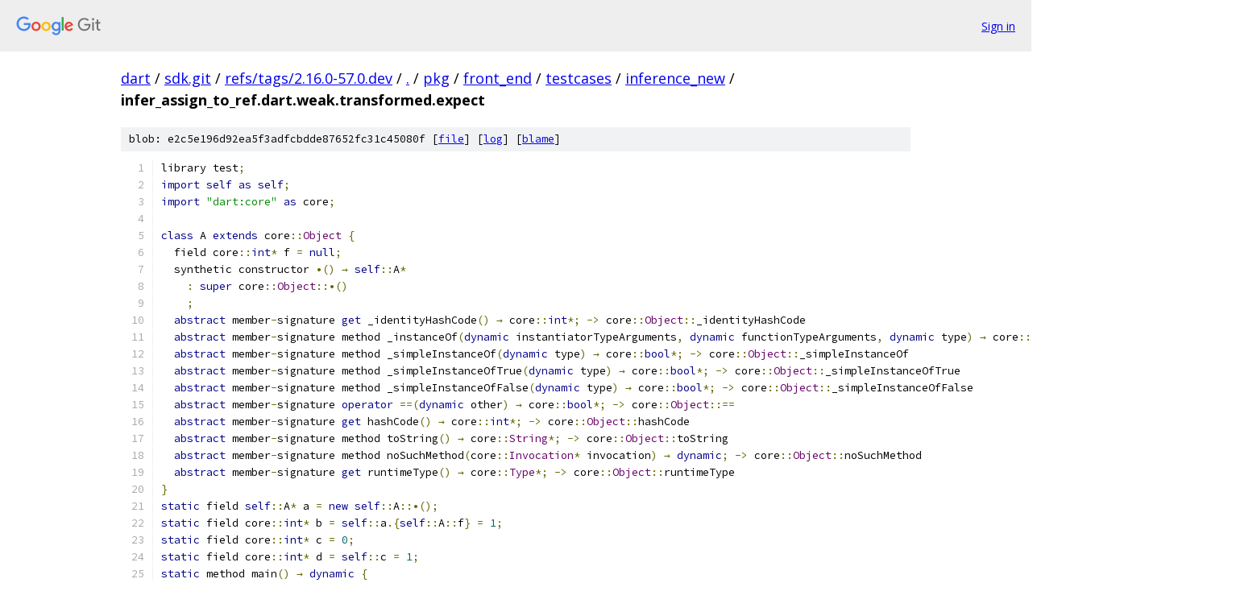

--- FILE ---
content_type: text/html; charset=utf-8
request_url: https://dart.googlesource.com/sdk.git/+/refs/tags/2.16.0-57.0.dev/pkg/front_end/testcases/inference_new/infer_assign_to_ref.dart.weak.transformed.expect
body_size: 1879
content:
<!DOCTYPE html><html lang="en"><head><meta charset="utf-8"><meta name="viewport" content="width=device-width, initial-scale=1"><title>pkg/front_end/testcases/inference_new/infer_assign_to_ref.dart.weak.transformed.expect - sdk.git - Git at Google</title><link rel="stylesheet" type="text/css" href="/+static/base.css"><link rel="stylesheet" type="text/css" href="/+static/prettify/prettify.css"><!-- default customHeadTagPart --></head><body class="Site"><header class="Site-header"><div class="Header"><a class="Header-image" href="/"><img src="//www.gstatic.com/images/branding/lockups/2x/lockup_git_color_108x24dp.png" width="108" height="24" alt="Google Git"></a><div class="Header-menu"> <a class="Header-menuItem" href="https://accounts.google.com/AccountChooser?faa=1&amp;continue=https://dart.googlesource.com/login/sdk.git/%2B/refs/tags/2.16.0-57.0.dev/pkg/front_end/testcases/inference_new/infer_assign_to_ref.dart.weak.transformed.expect">Sign in</a> </div></div></header><div class="Site-content"><div class="Container "><div class="Breadcrumbs"><a class="Breadcrumbs-crumb" href="/?format=HTML">dart</a> / <a class="Breadcrumbs-crumb" href="/sdk.git/">sdk.git</a> / <a class="Breadcrumbs-crumb" href="/sdk.git/+/refs/tags/2.16.0-57.0.dev">refs/tags/2.16.0-57.0.dev</a> / <a class="Breadcrumbs-crumb" href="/sdk.git/+/refs/tags/2.16.0-57.0.dev/">.</a> / <a class="Breadcrumbs-crumb" href="/sdk.git/+/refs/tags/2.16.0-57.0.dev/pkg">pkg</a> / <a class="Breadcrumbs-crumb" href="/sdk.git/+/refs/tags/2.16.0-57.0.dev/pkg/front_end">front_end</a> / <a class="Breadcrumbs-crumb" href="/sdk.git/+/refs/tags/2.16.0-57.0.dev/pkg/front_end/testcases">testcases</a> / <a class="Breadcrumbs-crumb" href="/sdk.git/+/refs/tags/2.16.0-57.0.dev/pkg/front_end/testcases/inference_new">inference_new</a> / <span class="Breadcrumbs-crumb">infer_assign_to_ref.dart.weak.transformed.expect</span></div><div class="u-sha1 u-monospace BlobSha1">blob: e2c5e196d92ea5f3adfcbdde87652fc31c45080f [<a href="/sdk.git/+/refs/tags/2.16.0-57.0.dev/pkg/front_end/testcases/inference_new/infer_assign_to_ref.dart.weak.transformed.expect">file</a>] [<a href="/sdk.git/+log/refs/tags/2.16.0-57.0.dev/pkg/front_end/testcases/inference_new/infer_assign_to_ref.dart.weak.transformed.expect">log</a>] [<a href="/sdk.git/+blame/refs/tags/2.16.0-57.0.dev/pkg/front_end/testcases/inference_new/infer_assign_to_ref.dart.weak.transformed.expect">blame</a>]</div><table class="FileContents"><tr class="u-pre u-monospace FileContents-line"><td class="u-lineNum u-noSelect FileContents-lineNum" data-line-number="1"></td><td class="FileContents-lineContents" id="1"><span class="pln">library test</span><span class="pun">;</span></td></tr><tr class="u-pre u-monospace FileContents-line"><td class="u-lineNum u-noSelect FileContents-lineNum" data-line-number="2"></td><td class="FileContents-lineContents" id="2"><span class="kwd">import</span><span class="pln"> </span><span class="kwd">self</span><span class="pln"> </span><span class="kwd">as</span><span class="pln"> </span><span class="kwd">self</span><span class="pun">;</span></td></tr><tr class="u-pre u-monospace FileContents-line"><td class="u-lineNum u-noSelect FileContents-lineNum" data-line-number="3"></td><td class="FileContents-lineContents" id="3"><span class="kwd">import</span><span class="pln"> </span><span class="str">&quot;dart:core&quot;</span><span class="pln"> </span><span class="kwd">as</span><span class="pln"> core</span><span class="pun">;</span></td></tr><tr class="u-pre u-monospace FileContents-line"><td class="u-lineNum u-noSelect FileContents-lineNum" data-line-number="4"></td><td class="FileContents-lineContents" id="4"></td></tr><tr class="u-pre u-monospace FileContents-line"><td class="u-lineNum u-noSelect FileContents-lineNum" data-line-number="5"></td><td class="FileContents-lineContents" id="5"><span class="kwd">class</span><span class="pln"> A </span><span class="kwd">extends</span><span class="pln"> core</span><span class="pun">::</span><span class="typ">Object</span><span class="pln"> </span><span class="pun">{</span></td></tr><tr class="u-pre u-monospace FileContents-line"><td class="u-lineNum u-noSelect FileContents-lineNum" data-line-number="6"></td><td class="FileContents-lineContents" id="6"><span class="pln">  field core</span><span class="pun">::</span><span class="kwd">int</span><span class="pun">*</span><span class="pln"> f </span><span class="pun">=</span><span class="pln"> </span><span class="kwd">null</span><span class="pun">;</span></td></tr><tr class="u-pre u-monospace FileContents-line"><td class="u-lineNum u-noSelect FileContents-lineNum" data-line-number="7"></td><td class="FileContents-lineContents" id="7"><span class="pln">  synthetic constructor </span><span class="pun">•()</span><span class="pln"> </span><span class="pun">→</span><span class="pln"> </span><span class="kwd">self</span><span class="pun">::</span><span class="pln">A</span><span class="pun">*</span></td></tr><tr class="u-pre u-monospace FileContents-line"><td class="u-lineNum u-noSelect FileContents-lineNum" data-line-number="8"></td><td class="FileContents-lineContents" id="8"><span class="pln">    </span><span class="pun">:</span><span class="pln"> </span><span class="kwd">super</span><span class="pln"> core</span><span class="pun">::</span><span class="typ">Object</span><span class="pun">::•()</span></td></tr><tr class="u-pre u-monospace FileContents-line"><td class="u-lineNum u-noSelect FileContents-lineNum" data-line-number="9"></td><td class="FileContents-lineContents" id="9"><span class="pln">    </span><span class="pun">;</span></td></tr><tr class="u-pre u-monospace FileContents-line"><td class="u-lineNum u-noSelect FileContents-lineNum" data-line-number="10"></td><td class="FileContents-lineContents" id="10"><span class="pln">  </span><span class="kwd">abstract</span><span class="pln"> member</span><span class="pun">-</span><span class="pln">signature </span><span class="kwd">get</span><span class="pln"> _identityHashCode</span><span class="pun">()</span><span class="pln"> </span><span class="pun">→</span><span class="pln"> core</span><span class="pun">::</span><span class="kwd">int</span><span class="pun">*;</span><span class="pln"> </span><span class="pun">-&gt;</span><span class="pln"> core</span><span class="pun">::</span><span class="typ">Object</span><span class="pun">::</span><span class="pln">_identityHashCode</span></td></tr><tr class="u-pre u-monospace FileContents-line"><td class="u-lineNum u-noSelect FileContents-lineNum" data-line-number="11"></td><td class="FileContents-lineContents" id="11"><span class="pln">  </span><span class="kwd">abstract</span><span class="pln"> member</span><span class="pun">-</span><span class="pln">signature method _instanceOf</span><span class="pun">(</span><span class="kwd">dynamic</span><span class="pln"> instantiatorTypeArguments</span><span class="pun">,</span><span class="pln"> </span><span class="kwd">dynamic</span><span class="pln"> functionTypeArguments</span><span class="pun">,</span><span class="pln"> </span><span class="kwd">dynamic</span><span class="pln"> type</span><span class="pun">)</span><span class="pln"> </span><span class="pun">→</span><span class="pln"> core</span><span class="pun">::</span><span class="kwd">bool</span><span class="pun">*;</span><span class="pln"> </span><span class="pun">-&gt;</span><span class="pln"> core</span><span class="pun">::</span><span class="typ">Object</span><span class="pun">::</span><span class="pln">_instanceOf</span></td></tr><tr class="u-pre u-monospace FileContents-line"><td class="u-lineNum u-noSelect FileContents-lineNum" data-line-number="12"></td><td class="FileContents-lineContents" id="12"><span class="pln">  </span><span class="kwd">abstract</span><span class="pln"> member</span><span class="pun">-</span><span class="pln">signature method _simpleInstanceOf</span><span class="pun">(</span><span class="kwd">dynamic</span><span class="pln"> type</span><span class="pun">)</span><span class="pln"> </span><span class="pun">→</span><span class="pln"> core</span><span class="pun">::</span><span class="kwd">bool</span><span class="pun">*;</span><span class="pln"> </span><span class="pun">-&gt;</span><span class="pln"> core</span><span class="pun">::</span><span class="typ">Object</span><span class="pun">::</span><span class="pln">_simpleInstanceOf</span></td></tr><tr class="u-pre u-monospace FileContents-line"><td class="u-lineNum u-noSelect FileContents-lineNum" data-line-number="13"></td><td class="FileContents-lineContents" id="13"><span class="pln">  </span><span class="kwd">abstract</span><span class="pln"> member</span><span class="pun">-</span><span class="pln">signature method _simpleInstanceOfTrue</span><span class="pun">(</span><span class="kwd">dynamic</span><span class="pln"> type</span><span class="pun">)</span><span class="pln"> </span><span class="pun">→</span><span class="pln"> core</span><span class="pun">::</span><span class="kwd">bool</span><span class="pun">*;</span><span class="pln"> </span><span class="pun">-&gt;</span><span class="pln"> core</span><span class="pun">::</span><span class="typ">Object</span><span class="pun">::</span><span class="pln">_simpleInstanceOfTrue</span></td></tr><tr class="u-pre u-monospace FileContents-line"><td class="u-lineNum u-noSelect FileContents-lineNum" data-line-number="14"></td><td class="FileContents-lineContents" id="14"><span class="pln">  </span><span class="kwd">abstract</span><span class="pln"> member</span><span class="pun">-</span><span class="pln">signature method _simpleInstanceOfFalse</span><span class="pun">(</span><span class="kwd">dynamic</span><span class="pln"> type</span><span class="pun">)</span><span class="pln"> </span><span class="pun">→</span><span class="pln"> core</span><span class="pun">::</span><span class="kwd">bool</span><span class="pun">*;</span><span class="pln"> </span><span class="pun">-&gt;</span><span class="pln"> core</span><span class="pun">::</span><span class="typ">Object</span><span class="pun">::</span><span class="pln">_simpleInstanceOfFalse</span></td></tr><tr class="u-pre u-monospace FileContents-line"><td class="u-lineNum u-noSelect FileContents-lineNum" data-line-number="15"></td><td class="FileContents-lineContents" id="15"><span class="pln">  </span><span class="kwd">abstract</span><span class="pln"> member</span><span class="pun">-</span><span class="pln">signature </span><span class="kwd">operator</span><span class="pln"> </span><span class="pun">==(</span><span class="kwd">dynamic</span><span class="pln"> other</span><span class="pun">)</span><span class="pln"> </span><span class="pun">→</span><span class="pln"> core</span><span class="pun">::</span><span class="kwd">bool</span><span class="pun">*;</span><span class="pln"> </span><span class="pun">-&gt;</span><span class="pln"> core</span><span class="pun">::</span><span class="typ">Object</span><span class="pun">::==</span></td></tr><tr class="u-pre u-monospace FileContents-line"><td class="u-lineNum u-noSelect FileContents-lineNum" data-line-number="16"></td><td class="FileContents-lineContents" id="16"><span class="pln">  </span><span class="kwd">abstract</span><span class="pln"> member</span><span class="pun">-</span><span class="pln">signature </span><span class="kwd">get</span><span class="pln"> hashCode</span><span class="pun">()</span><span class="pln"> </span><span class="pun">→</span><span class="pln"> core</span><span class="pun">::</span><span class="kwd">int</span><span class="pun">*;</span><span class="pln"> </span><span class="pun">-&gt;</span><span class="pln"> core</span><span class="pun">::</span><span class="typ">Object</span><span class="pun">::</span><span class="pln">hashCode</span></td></tr><tr class="u-pre u-monospace FileContents-line"><td class="u-lineNum u-noSelect FileContents-lineNum" data-line-number="17"></td><td class="FileContents-lineContents" id="17"><span class="pln">  </span><span class="kwd">abstract</span><span class="pln"> member</span><span class="pun">-</span><span class="pln">signature method toString</span><span class="pun">()</span><span class="pln"> </span><span class="pun">→</span><span class="pln"> core</span><span class="pun">::</span><span class="typ">String</span><span class="pun">*;</span><span class="pln"> </span><span class="pun">-&gt;</span><span class="pln"> core</span><span class="pun">::</span><span class="typ">Object</span><span class="pun">::</span><span class="pln">toString</span></td></tr><tr class="u-pre u-monospace FileContents-line"><td class="u-lineNum u-noSelect FileContents-lineNum" data-line-number="18"></td><td class="FileContents-lineContents" id="18"><span class="pln">  </span><span class="kwd">abstract</span><span class="pln"> member</span><span class="pun">-</span><span class="pln">signature method noSuchMethod</span><span class="pun">(</span><span class="pln">core</span><span class="pun">::</span><span class="typ">Invocation</span><span class="pun">*</span><span class="pln"> invocation</span><span class="pun">)</span><span class="pln"> </span><span class="pun">→</span><span class="pln"> </span><span class="kwd">dynamic</span><span class="pun">;</span><span class="pln"> </span><span class="pun">-&gt;</span><span class="pln"> core</span><span class="pun">::</span><span class="typ">Object</span><span class="pun">::</span><span class="pln">noSuchMethod</span></td></tr><tr class="u-pre u-monospace FileContents-line"><td class="u-lineNum u-noSelect FileContents-lineNum" data-line-number="19"></td><td class="FileContents-lineContents" id="19"><span class="pln">  </span><span class="kwd">abstract</span><span class="pln"> member</span><span class="pun">-</span><span class="pln">signature </span><span class="kwd">get</span><span class="pln"> runtimeType</span><span class="pun">()</span><span class="pln"> </span><span class="pun">→</span><span class="pln"> core</span><span class="pun">::</span><span class="typ">Type</span><span class="pun">*;</span><span class="pln"> </span><span class="pun">-&gt;</span><span class="pln"> core</span><span class="pun">::</span><span class="typ">Object</span><span class="pun">::</span><span class="pln">runtimeType</span></td></tr><tr class="u-pre u-monospace FileContents-line"><td class="u-lineNum u-noSelect FileContents-lineNum" data-line-number="20"></td><td class="FileContents-lineContents" id="20"><span class="pun">}</span></td></tr><tr class="u-pre u-monospace FileContents-line"><td class="u-lineNum u-noSelect FileContents-lineNum" data-line-number="21"></td><td class="FileContents-lineContents" id="21"><span class="kwd">static</span><span class="pln"> field </span><span class="kwd">self</span><span class="pun">::</span><span class="pln">A</span><span class="pun">*</span><span class="pln"> a </span><span class="pun">=</span><span class="pln"> </span><span class="kwd">new</span><span class="pln"> </span><span class="kwd">self</span><span class="pun">::</span><span class="pln">A</span><span class="pun">::•();</span></td></tr><tr class="u-pre u-monospace FileContents-line"><td class="u-lineNum u-noSelect FileContents-lineNum" data-line-number="22"></td><td class="FileContents-lineContents" id="22"><span class="kwd">static</span><span class="pln"> field core</span><span class="pun">::</span><span class="kwd">int</span><span class="pun">*</span><span class="pln"> b </span><span class="pun">=</span><span class="pln"> </span><span class="kwd">self</span><span class="pun">::</span><span class="pln">a</span><span class="pun">.{</span><span class="kwd">self</span><span class="pun">::</span><span class="pln">A</span><span class="pun">::</span><span class="pln">f</span><span class="pun">}</span><span class="pln"> </span><span class="pun">=</span><span class="pln"> </span><span class="lit">1</span><span class="pun">;</span></td></tr><tr class="u-pre u-monospace FileContents-line"><td class="u-lineNum u-noSelect FileContents-lineNum" data-line-number="23"></td><td class="FileContents-lineContents" id="23"><span class="kwd">static</span><span class="pln"> field core</span><span class="pun">::</span><span class="kwd">int</span><span class="pun">*</span><span class="pln"> c </span><span class="pun">=</span><span class="pln"> </span><span class="lit">0</span><span class="pun">;</span></td></tr><tr class="u-pre u-monospace FileContents-line"><td class="u-lineNum u-noSelect FileContents-lineNum" data-line-number="24"></td><td class="FileContents-lineContents" id="24"><span class="kwd">static</span><span class="pln"> field core</span><span class="pun">::</span><span class="kwd">int</span><span class="pun">*</span><span class="pln"> d </span><span class="pun">=</span><span class="pln"> </span><span class="kwd">self</span><span class="pun">::</span><span class="pln">c </span><span class="pun">=</span><span class="pln"> </span><span class="lit">1</span><span class="pun">;</span></td></tr><tr class="u-pre u-monospace FileContents-line"><td class="u-lineNum u-noSelect FileContents-lineNum" data-line-number="25"></td><td class="FileContents-lineContents" id="25"><span class="kwd">static</span><span class="pln"> method main</span><span class="pun">()</span><span class="pln"> </span><span class="pun">→</span><span class="pln"> </span><span class="kwd">dynamic</span><span class="pln"> </span><span class="pun">{</span></td></tr><tr class="u-pre u-monospace FileContents-line"><td class="u-lineNum u-noSelect FileContents-lineNum" data-line-number="26"></td><td class="FileContents-lineContents" id="26"><span class="pln">  </span><span class="kwd">self</span><span class="pun">::</span><span class="pln">a</span><span class="pun">;</span></td></tr><tr class="u-pre u-monospace FileContents-line"><td class="u-lineNum u-noSelect FileContents-lineNum" data-line-number="27"></td><td class="FileContents-lineContents" id="27"><span class="pln">  </span><span class="kwd">self</span><span class="pun">::</span><span class="pln">b</span><span class="pun">;</span></td></tr><tr class="u-pre u-monospace FileContents-line"><td class="u-lineNum u-noSelect FileContents-lineNum" data-line-number="28"></td><td class="FileContents-lineContents" id="28"><span class="pln">  </span><span class="kwd">self</span><span class="pun">::</span><span class="pln">c</span><span class="pun">;</span></td></tr><tr class="u-pre u-monospace FileContents-line"><td class="u-lineNum u-noSelect FileContents-lineNum" data-line-number="29"></td><td class="FileContents-lineContents" id="29"><span class="pln">  </span><span class="kwd">self</span><span class="pun">::</span><span class="pln">d</span><span class="pun">;</span></td></tr><tr class="u-pre u-monospace FileContents-line"><td class="u-lineNum u-noSelect FileContents-lineNum" data-line-number="30"></td><td class="FileContents-lineContents" id="30"><span class="pun">}</span></td></tr></table><script nonce="qRPfercvZhL5N_DRdZ-HQg">for (let lineNumEl of document.querySelectorAll('td.u-lineNum')) {lineNumEl.onclick = () => {window.location.hash = `#${lineNumEl.getAttribute('data-line-number')}`;};}</script></div> <!-- Container --></div> <!-- Site-content --><footer class="Site-footer"><div class="Footer"><span class="Footer-poweredBy">Powered by <a href="https://gerrit.googlesource.com/gitiles/">Gitiles</a>| <a href="https://policies.google.com/privacy">Privacy</a>| <a href="https://policies.google.com/terms">Terms</a></span><span class="Footer-formats"><a class="u-monospace Footer-formatsItem" href="?format=TEXT">txt</a> <a class="u-monospace Footer-formatsItem" href="?format=JSON">json</a></span></div></footer></body></html>